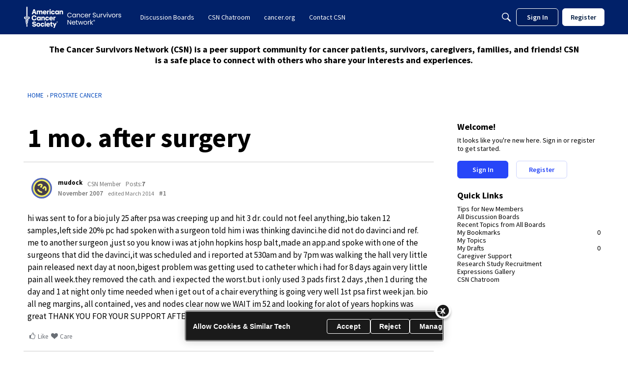

--- FILE ---
content_type: application/x-javascript
request_url: https://csn.cancer.org/dist/v2/forum/entries/addons/groups/forum.TkyJO1HQ.min.js
body_size: 9532
content:
const __vite__mapDeps=(i,m=__vite__mapDeps,d=(m.f||(m.f=["../../../chunks/addons/theme-foundation/forum.ygDCXjQl.css"])))=>i.map(i=>d[i]);
var Me=Object.defineProperty;var Ae=(e,t,s)=>t in e?Me(e,t,{enumerable:!0,configurable:!0,writable:!0,value:s}):e[t]=s;var I=(e,t,s)=>Ae(e,typeof t!="symbol"?t+"":t,s);import{i as m,j as a,r as w,x as Fe,y as ke,l as _e,p as ve,q as Ge,t as Be}from"../../../vendor/vendor/react-core.DB6kRN5F.min.js";import{l as Ue,R as Ve,c as K,d as xe,u as $e,e as Oe,s as J,L as C,f as Y,v as Ee,g as O,V as _,i as Ye,j as ze,k as be,m as We,M as A,n as le,p as j,q as B,w as He,x as Qe,y as qe,z as Z,A as Ke,G as Je,B as de,D as Xe,E as Ze,t as g,F as et,H as z,J as tt,K as ee,N as st,O as W,Q as b,T as ae,U as M,W as H,X as ue,Y as U,_ as V,Z as ne,$ as F,a0 as at,a1 as De,a2 as L,a3 as R,a4 as nt,a5 as te,a6 as X,a7 as ot,a8 as rt,a9 as it,aa as ct,ab as lt,ac as dt,ad as ut,ae as mt,af as pt,ag as gt,ah as ht,ai as ft,aj as vt,ak as xt,al as Et,am as bt,an as Dt,ao as yt,ap as ye,aq as me,ar as It,as as Ct,at as wt,au as pe,av as jt,aw as Lt,ax as Rt,ay as Tt,az as oe,aA as ge,aB as St,aC as Pt,aD as Nt,aE as Mt,aF as Ie,aG as At,aH as Ft,aI as kt,aJ as _t,aK as Gt,aL as Bt,aM as Ut,aN as Vt,aO as $t,aP as he,aQ as Ot,aR as Yt,aS as Q,aT as zt,aU as Wt,aV as Ht}from"../../forum.BDuoIWR3.min.js";import{p as Qt}from"../../../vendor/vendor/redux.C47PpYDn.min.js";import{L as qt}from"../../../chunks/LinkOrText.BWbW4VBp.min.js";import{M as Kt}from"../../../chunks/MultiUserInput.Dy9cRoPi.min.js";import"../../../vendor/vendor/moment.BYTvHWBW.min.js";import"../../../chunks/addons/dashboard/StackableTable.classes.yIDb7OHr.min.js";const $=Ue.actionCreatorFactory("@@events"),E=class E extends Ve{constructor(){super(...arguments);I(this,"getEventList",s=>{const n=K(E.getEventListACs,async()=>{const r=await this.api.get("/events",{params:{...s,expand:!0}}),i=xe.parseHeaders(r.headers);return{events:r.data,pagination:i}})(s);return this.dispatch(n)});I(this,"getEventParentRecord",s=>{const n=K(E.getEventParentRecord,async()=>{if(s.parentRecordType==="category"){const r=await this.api.get(`/categories/${s.parentRecordID}`),{data:i}=r;return{name:i.name,breadcrumbs:i.breadcrumbs,parentRecordID:i.categoryID,parentRecordType:"category",url:i.url,description:i.description,bannerUrl:i.bannerUrl,iconUrl:i.iconUrl}}else{const r=await this.api.get(`/groups/${s.parentRecordID}`),{data:i}=r;return{name:i.name,breadcrumbs:i.breadcrumbs,parentRecordID:i.groupID,parentRecordType:"category",url:i.url,description:i.description,bannerUrl:i.bannerUrl,iconUrl:i.iconUrl}}})(s);return this.dispatch(n)});I(this,"clearDeleteStatus",this.bindDispatch(E.clearDeleteStatusAC));I(this,"deleteEvent",s=>{const n=K(E.deleteEvent_ACS,async()=>(await this.api.delete(`/events/${s}`)).data)({eventID:s});return this.dispatch(n)})}};I(E,"DEFAULT_LIMIT",30),I(E,"getEventListACs",$.async("GET_EVENT_LIST")),I(E,"getEventParentRecord",$.async("GET_EVENT_PARENT_RECORD")),I(E,"deleteEvent_ACS",$.async("DELETE_EVENT")),I(E,"clearDeleteStatusAC",$("CLEAR_DELETE_STATUS"));let x=E;function Bs(){return $e(x)}const Jt={eventsLists:{},eventParentRecords:{},eventsByID:{},partipateStatusByEventID:{},deleteStatusesByID:{}},Xt=Qt(Oe.reducerWithInitialState(Jt).case(x.getEventListACs.started,(e,t)=>{const s=J(t);return e.eventsLists[s]={status:C.LOADING},e}).case(x.getEventListACs.done,(e,t)=>{const s=J(t.params);return e.eventsLists[s]={status:C.SUCCESS,data:t.result},e}).case(x.getEventListACs.failed,(e,t)=>{const s=J(t.params);return e.eventsLists[s].status=C.ERROR,e.eventsLists[s].error=t.error,e}).case(x.getEventParentRecord.started,(e,t)=>{const s=t.parentRecordType+t.parentRecordID;return e.eventParentRecords[s]={status:C.LOADING},e}).case(x.getEventParentRecord.done,(e,t)=>{const{params:s}=t,n=s.parentRecordType+s.parentRecordID;return e.eventParentRecords[n]={status:C.SUCCESS,data:t.result},e}).case(x.getEventParentRecord.failed,(e,t)=>{const{params:s}=t,n=s.parentRecordType+s.parentRecordID;return e.eventParentRecords[n].status=C.ERROR,e.eventParentRecords[n].error=t.error,e}).case(x.deleteEvent_ACS.started,(e,t)=>(e.deleteStatusesByID[t.eventID]={status:C.LOADING},e)).case(x.deleteEvent_ACS.done,(e,t)=>(e.deleteStatusesByID[t.params.eventID]={status:C.SUCCESS},e)).case(x.deleteEvent_ACS.failed,(e,t)=>(e.deleteStatusesByID[t.params.eventID]={status:C.ERROR,error:t.error},e)).case(x.clearDeleteStatusAC,(e,t)=>(e.deleteStatusesByID[t.eventID]={status:C.PENDING},e))),q=Y((e,t)=>{var u,h;const s=Ee("events",t),n=O(),r=s("excerptInCompact",{show:!1,font:_.font({})}),i=s("spacing",{padding:_.spacing({vertical:20,horizontal:6})}),o=s("attendeesStackedList",Ye("attendees")),c=s("separator",{fg:n.mixBgAndFg(.2)}),l=s("section",{spacing:_.spacing({vertical:20})}),p=s("description",{font:_.font({...n.fontSizeAndWeightVars("medium")})}),d=s("options",{box:_.box({background:e==null?void 0:e.innerBackground,borderType:e==null?void 0:e.borderType,border:n.border}),featuredImage:{display:((u=e==null?void 0:e.featuredImage)==null?void 0:u.display)??!1,fallbackImage:((h=e==null?void 0:e.featuredImage)==null?void 0:h.fallbackImage)??void 0}},e);return{spacing:i,attendeesStackedList:o,separator:c,section:l,description:p,excerptInCompact:r,options:d}}),D=Y((e,t)=>{var re,ie,ce;const s=q(t),n=O(),r=ze().compact.container.size,i=be().mediaQueries(),o=m({display:"block",borderBottom:le(),borderTop:le(),...A.padding({...s.spacing.padding,horizontal:s.spacing.padding.horizontal*2}),...We(s.spacing.padding.horizontal*2)},"label:Events-classes-empty"),c=m({flexBasis:B(r),flexShrink:1,alignSelf:"flex-start",color:j.colorOut(n.mainColors.fg)},"label:Events-classes-dateCompact"),l=m({...A.font(s.excerptInCompact.font),color:s.excerptInCompact.show?j.colorOut(s.excerptInCompact.font.color):j.colorOut(n.mainColors.fg)},"label:Events-classes-excerpt"),p=m({marginLeft:"0px !important"},"label:Events-classes-metas"),d=m({marginRight:n.gutter.quarter},"label:Events-classes-metaLabel"),u=m({},i.oneColumnDown({display:He("none")}),"label:Events-classes-metaDate"),h=m({[`.${Qe().toggle}`]:{marginLeft:"auto",fontWeight:n.fonts.weights.normal}},"label:Events-classes-dropDown"),f=m({...A.margin({top:n.gutter.size}),display:"block",textAlign:"right",color:j.colorOut(n.links.colors.default)},"label:Events-classes-viewMore"),v=m({...Ze().middle()},"label:Events-classes-filterRoot"),y=m({marginBottom:n.gutter.half,justifyContent:"flex-start"},"label:Events-classes-filter"),S=m({marginRight:n.gutter.quarter},"label:Events-classes-filterLabel"),P=qe(),N=m({...P.root,backgroundColor:j.colorOut(n.mainColors.bg),[`.${Ke().photo}`]:{width:Z(100),height:Z(100)}},"label:Events-classes-attendeePhoto"),k=m({marginBottom:B(n.gutter.size)},"label:Events-classes-pageTitle"),Le=m({...A.box(s.options.box)},"label:Events-classes-widgetRoot"),Re=m({"& .tokenText":{display:"inline-block",fontWeight:n.fonts.weights.normal},...A.margin({bottom:8})},"label:Events-classes-eventListDate"),Te=m({textTransform:"uppercase"},"label:Events-classes-eventListDateMonth"),Se=m({fontWeight:n.fonts.weights.bold},"label:Events-classes-eventListDateBolded"),Pe=O().options.preset===Je.DARK&&((ce=(ie=(re=de().options)==null?void 0:re.box)==null?void 0:ie.background)==null?void 0:ce.color)&&j.isLightColor(de().options.box.background.color),Ne=m({...Pe&&{"&& a":{color:j.colorOut(n.elementaryColors.darkText)},"& a:hover p, & a:focus p, & a:active p":{...A.font(Xe().title.fontState)},"& span":{color:j.colorOut(n.elementaryColors.darkText)}}},"label:Events-classes-colorPresetsAdjustment");return{excerpt:l,metas:p,metaDate:u,metaLabel:d,empty:o,dateCompact:c,dropDown:h,viewMore:f,filter:y,filterLabel:S,filterRoot:v,attendeePhoto:N,pageTitle:k,widgetRoot:Le,eventListDate:Re,eventListDateMonth:Te,eventListDateBolded:Se,colorPresetsAdjustment:Ne,locationMeta:m({maxHeight:"unset"},"label:Events-classes-locationMeta")}}),Us="autoJoin";var Vs=function(e){return e.ORGANIZER="Organizer",e.CREATE="Create",e.EDIT="Edit",e.MEMBER="Member",e.VIEW="View",e.ATTEND="Attend",e}({}),G=function(e){return e.GOING="yes",e.MAYBE="maybe",e.NO="no",e.INTERESTED="interested",e.REGISTERED="registered",e}({}),fe=function(e){return e.ALL="all",e.UPCOMING="upcoming",e.PAST="past",e.MINE="mine",e}({});function $s(e){const t=w.useMemo(()=>new Date().toISOString(),[]);switch(e){case"all":return{sort:"-dateStarts"};case"past":return{dateStarts:`<${t}`,sort:"-dateEnds"};case"upcoming":return{dateEnds:`>${t}`,sort:"dateStarts"};case"mine":return{attendingStatus:[G.GOING,G.MAYBE,G.INTERESTED,G.REGISTERED],dateEnds:`>${t}`,sort:"dateStarts"};default:return{attendingStatus:[G.GOING],dateEnds:`>${t}`,sort:"dateStarts"}}}function Zt(e){const{filter:t}=e,s=[{name:g("All"),value:"all"},{name:g("Upcoming Events"),value:"upcoming"},{name:g("Past Events"),value:"past"},{name:g("My Events"),value:"mine"}],n=s.find(o=>o.value===t),r=et("attendanceFilter"),i=D();return a.jsxs("div",{className:z(i.filterRoot,e.className),children:[a.jsxs("span",{id:r,className:i.filterLabel,children:[g("View"),":"]}),a.jsx(tt,{buttonType:ee.TEXT_PRIMARY,className:D().dropDown,widthOfParent:!1,options:s,describedBy:r,value:n,renderLeft:!1,offsetPadding:!0,onChange:o=>{e.onFilterChange(o.value)}})]})}function es(e){const t=st(),s=e.size??38;return a.jsxs(a.Fragment,{children:[a.jsx(W,{children:g("Loading")}),a.jsx(b,{className:z(t.compactRoot,e.className,e.className),height:s,width:s})]})}function ts(e){const t=D();return a.jsx(ae,{icon:a.jsx(es,{className:t.dateCompact}),name:a.jsx(b,{width:120}),description:!e.compact&&a.jsx(b,{width:240}),metas:a.jsxs(a.Fragment,{children:[a.jsx(M,{children:a.jsx(b,{width:60})}),a.jsx(M,{children:a.jsx(b,{width:32})}),a.jsx(M,{children:a.jsx(b,{width:48})})]})})}function Ce(e){D();const{count:t=3}=e;return a.jsx(H,{children:Array.from(new Array(t)).map((s,n)=>a.jsx(ts,{className:n===0?"isFirst":void 0},n))})}function ss(e=1){const t=Fe(),n=new URLSearchParams(ke().search).get("filter"),r=w.useMemo(()=>Object.values(fe).includes(n)?n:fe.UPCOMING,[n]),i=w.useCallback(o=>{const c={filter:o,page:e.toString()},l=new URLSearchParams(c).toString(),p={...t.location,search:l};t.replace(p)},[t,e]);return{filter:r,changeFilter:i}}function as(){const e=D(),{filter:t,changeFilter:s}=ss();return a.jsxs(a.Fragment,{children:[a.jsx(W,{children:g("Loading")}),a.jsx(b,{height:32,width:300,className:e.pageTitle}),a.jsx(Zt,{className:e.filter,filter:t,onFilterChange:s}),a.jsx(Ce,{})]})}function ns(){return a.jsxs("div",{style:{marginTop:20},children:[a.jsx(W,{children:g("Loading")}),a.jsx(b,{height:20,width:60}),a.jsx(ue,{width:6,height:14}),a.jsxs("div",{style:{display:"flex",justifyContent:"flex-start"},children:[a.jsx(b,{height:25,width:150,style:{marginRight:44}}),a.jsx(b,{height:25,width:120}),a.jsx(b,{height:20,width:75,style:{marginLeft:"auto"}})]}),a.jsx(ue,{height:20}),a.jsx(Ce,{})]})}function T(e=""){return`/${F("themeFeatures.NewEventsPage",!1)?"events":"create-events"}${e}`}const os=new U(()=>V(()=>import("../../../chunks/addons/groups/EventsHomePage.DcuGyZpl.min.js"),__vite__mapDeps([0]),import.meta.url),[T("/:parentRecordType(category|group)")],e=>T(`/${e==null?void 0:e.parentRecordType}`),ns),rs=new U(()=>V(()=>import("../../../chunks/addons/groups/EventsPage.B8XXGJyy.min.js"),__vite__mapDeps([0]),import.meta.url),[T("/:parentRecordType(category|group)/:parentRecordID(-?\\d+)(-[^/]+)?"),T()],e=>T(`/${e==null?void 0:e.parentRecordType}/${e==null?void 0:e.parentRecordID}`),as),is=new U(()=>V(()=>import("../../../chunks/addons/groups/NewEventPage.vy2mChk9.min.js"),__vite__mapDeps([0]),import.meta.url),"/events/new",e=>{let t="/events/new";if(e){const s=new URLSearchParams({parentRecordType:e.parentRecordType,parentRecordID:`${e.parentRecordID}`,...e.draftID&&{draftID:`${e.draftID}`}}).toString();s.length>0&&(t+=`?${s}`)}return t},ne),cs=new U(()=>V(()=>import("../../../chunks/addons/groups/EditEventPage.m__cBhD3.min.js"),__vite__mapDeps([0]),import.meta.url),"/events/:eventID(\\w+)(-[^/]+)?/edit",e=>{let t=`${T(`/${e.eventID}`)}/edit`;const s=new URLSearchParams({...e.draftID&&{draftID:`${e.draftID}`}}).toString();return s.length>0&&(t+=`?${s}`),t},ne),ls=new U(()=>V(()=>import("../../../chunks/addons/groups/EventPage.Cbc7I426.min.js"),__vite__mapDeps([0]),import.meta.url),T("/:eventID(\\w+)(-[^/]+)?"),e=>T(`/${e.eventID}`),ne),ds=F("featureFlags.customLayout.event.Enabled",!1);function us(){return[is.route,cs.route,os.route,rs.route,ds?void 0:ls.route].filter(at)}function we(e){const{dateStarts:t,dateEnds:s}=e,n=D(),r=e.localeKey??De(),i=w.useMemo(()=>{const o=new Date(t),c=new Date(s),l=new Date,p=L(o,c,R.DAY),d={start:{dayYear:o.toLocaleDateString(r,{day:"numeric"}),month:o.toLocaleDateString(r,{month:"short"})}};return!L(l,o,R.YEAR)&&(!L(o,c,R.MONTH)||p)&&(d.start.dayYear+=`, ${o.toLocaleDateString(r,{year:"numeric"})}`),p||(d.end={dayYear:c.toLocaleDateString(r,{day:"numeric"})},L(o,c,R.MONTH)||(d.end.month=c.toLocaleDateString(r,{month:"short"})),L(l,c,R.YEAR)||(d.end.dayYear+=`, ${c.toLocaleDateString(r,{year:"numeric"})}`)),d},[t,s,r]);return a.jsxs(nt,{className:n.eventListDate,children:[a.jsx("span",{className:n.eventListDateMonth,children:`${i.start.month} `}),a.jsx("span",{className:n.eventListDateBolded,children:i.start.dayYear}),i.end&&a.jsxs(a.Fragment,{children:[" — ",i.end.month?a.jsx("span",{className:n.eventListDateMonth,children:`${i.end.month} `}):"",a.jsx("span",{className:n.eventListDateBolded,children:i.end.dayYear})]})]})}function ms(e){const{dateStarts:t,dateEnds:s}=e,n=L(new Date(t),new Date,R.YEAR),r=s?L(new Date(s),new Date,R.YEAR):!1,o=(s?L(new Date(t),new Date(s),R.DAY):!1)?X.TIME:X.EXTENDED,c=a.jsx(te,{timestamp:e.dateStarts,type:X.EXTENDED,isSameYear:n}),l=e.dateEnds?a.jsx(te,{timestamp:e.dateEnds,type:o,isSameYear:r}):void 0;return a.jsxs(a.Fragment,{children:[c,e.dateEnds&&a.jsxs(a.Fragment,{children:[" ",l&&" - ",l]})]})}function ps(e){const{event:t,compact:s}=e,n=D.useAsHook(),r=ot.useAsHook(),i=!!(t.safeLocationUrl||t.location),o=rt("eventLocation");return a.jsxs(it,{className:n.metas,children:[i&&a.jsxs(M,{className:n.locationMeta,children:[a.jsxs("span",{id:o,className:n.metaLabel,children:[g("Location"),":"]}),a.jsx(qt,{linkClass:r.metaLink,linkWrap:"strong",url:t.safeLocationUrl,label:t.location??t.locationUrl,"aria-describedby":o})]}),!s&&a.jsx(M,{className:n.metaDate,children:a.jsx(ms,{dateStarts:t.dateStarts,dateEnds:t.allDayEvent?void 0:t.dateEnds})}),t.parentRecord&&a.jsx(ct,{to:t.parentRecord.url,children:a.jsx("strong",{children:t.parentRecord.name})})]})}function se(e){const t=D(),{event:s,compact:n}=e,{headingLevel:r=2}=e;return a.jsx(ae,{as:e.as,url:s.url,name:a.jsxs(a.Fragment,{children:[a.jsx(we,{dateStarts:s.dateStarts,dateEnds:s.dateEnds,localeKey:De()}),a.jsx("p",{children:s.name})]}),headingDepth:r,metas:a.jsx(ps,{event:s,compact:n}),options:{iconPosition:lt.DEFAULT},asTile:n,featuredImage:e.featuredImage,image:s.image,description:(!e.compact||e.excerptInCompact)&&s.excerpt,descriptionClassName:t.excerpt,descriptionMaxCharCount:e.excerptInCompact?60:160,className:e.className,actions:void 0})}function gs(e){const t=q(),s=D(e.compact);if(!e.events||e.events.length===0){const{hideIfEmpty:r=!1,emptyMessage:i=g("This category does not have any events.")}=e;return r?null:a.jsx("p",{className:s.empty,children:i})}const{events:n}=e;return a.jsx(H,{children:n.map((r,i)=>a.jsx(se,{className:z({isFirst:i===0}),headingLevel:e.headingLevel,event:r,compact:e.compact,excerptInCompact:e.excerptInCompact||t.excerptInCompact.show},r.eventID))})}function hs(e){const{events:t,viewMoreLink:s,viewMoreText:n=g("More Events"),title:r=g("Upcoming Events"),headingLevel:i=2}=e;if(t.length===0)return null;const o=q(),c=D(),l=F("EventsPanelViewMoreLink",F("themeFeatures.NewEventsPage")),p=dt();return a.jsxs("div",{className:p.widgetClass,children:[a.jsx(ut,{title:r}),a.jsx(gs,{events:t,compact:!0,excerptInCompact:o.excerptInCompact.show,headingLevel:i+1}),l&&a.jsx(mt,{to:s,className:c.viewMore,children:n})]})}const fs=Y(e=>{const t=Ee("inviteUserCard",e),s=O(),n=t("body",{padding:{size:s.gutter.size}}),r=t("button",{mobile:{width:Z(47)}}),i=t("buttonGroup",{padding:{top:s.gutter.size,bottom:s.gutter.size}}),o=t("message",{padding:{bottom:s.gutter.size}});return{body:n,button:r,buttonGroup:i,message:o}}),vs=Y((e={})=>{const t=be().mediaQueries(),s=fs(),n=m({padding:s.body.padding.size},"label:inviteUserCardStyles-body"),r=m({},t.oneColumnDown({"&&":{width:s.button.mobile.width}}),"label:inviteUserCardStyles-button"),i=m({display:"flex",justifyContent:"flex-end",paddingTop:s.buttonGroup.padding.top,paddingBottom:s.buttonGroup.padding.bottom,"&>*:first-child":{marginRight:B(20)}},t.oneColumnDown({"&&":{justifyContent:"space-between"},"&>*:first-child":{marginRight:B(0)}}),"label:inviteUserCardStyles-buttonGroup"),o=m({paddingBottom:s.message.padding.bottom},"label:inviteUserCardStyles-message"),c=m({},"label:inviteUserCardStyles-textbox"),l=m({maxHeight:B(100),overflowY:"scroll"},"label:inviteUserCardStyles-users");return{body:n,button:r,buttonGroup:i,message:o,textbox:c,users:l}});function xs(e){var v,y,S,P,N;const{defaultUsers:t,inputEmails:s,updateStoreEmails:n,updateStoreInvitees:r,sentInvitations:i,visible:o,closeModal:c,errors:l}=e,{hasPermission:p}=pt(),d=p("emailInvitations.add"),[u,h]=w.useState(!1),f=vs();return a.jsx(gt,{isVisible:o,size:ht.MEDIUM,exitHandler:()=>{h(!1)},children:a.jsx(ft,{header:a.jsx(It,{title:g("Invite Members"),closeFrame:()=>{c(),h(!1)}}),body:a.jsxs(vt,{className:f.body,children:[a.jsx("p",{className:f.message,children:g("Invite one or more people to join this group.")}),a.jsx(Kt,{label:"Usernames",onChange:k=>{r(k)},value:t,maxHeight:200}),a.jsxs(xt,{permission:"emailInvitations.add",mode:Et.GLOBAL,children:[d&&a.jsx(bt,{baseClass:Dt.CUSTOM,className:f.textbox,label:g("Emails"),inputProps:{value:s,onChange:k=>{n(k.target.value)},multiline:!0,placeholder:g("Type or paste emails separated by commas.")},multiLineProps:{overflow:"scroll",rows:5,maxRows:5},errors:(y=(v=l==null?void 0:l.response.data)==null?void 0:v.errors)==null?void 0:y.emails}),s.trim()&&a.jsx(yt,{labelBold:!1,checked:u,label:g("I confirm that I have permission to use the email addresses provided."),onChange:()=>h(!u)})]}),!((S=l==null?void 0:l.response.data)!=null&&S.errors)&&((P=l==null?void 0:l.response.data)==null?void 0:P.message)&&a.jsx(ye,{padded:!0,errors:[{message:(N=l==null?void 0:l.response.data)==null?void 0:N.message}]}),a.jsxs("div",{className:f.buttonGroup,children:[a.jsx(me,{className:f.button,buttonType:ee.STANDARD,onClick:()=>{h(!1),c()},children:g("Cancel")}),a.jsx(me,{disabled:d&&!!s.trim()&&!u,className:f.button,buttonType:ee.PRIMARY,onClick:()=>{h(!1),i()},children:g("Invite")})]})]})})})}function Es(e){const{userID:t,groupID:s,visible:n}=e,[r,i]=w.useState(n),o=()=>i(!1),{clearInviteUsers:c}=Ct(),{emailsString:l,updateStoreEmails:p,invitees:d,updateStoreInvitees:u,sentInvitations:h,errors:f}=wt({userID:t,groupID:s,onSuccess:o});return a.jsx(a.Fragment,{children:a.jsx(xs,{inputEmails:l,updateStoreEmails:p,defaultUsers:d,updateStoreInvitees:u,visible:r,closeModal:()=>{o(),c({userID:t})},sentInvitations:h,errors:f})})}function bs(e){var h,f;const{title:t,subtitle:s,description:n,containerOptions:r,events:i}=e,o=(r==null?void 0:r.displayType)===pe.GRID||(r==null?void 0:r.displayType)===pe.CAROUSEL,c=o,l={imagePlacement:"left",contentType:Lt.TitleDescriptionIcon},p=q({...r,featuredImage:{display:(h=e.apiParams)==null?void 0:h.featuredImage,fallbackImage:(f=e.apiParams)==null?void 0:f.fallbackImage}}),d=D(c,r),u=jt(l);return a.jsx(Rt,{subtitle:s,description:n,options:{...r,isGrid:!1},title:t,children:o?i.map((v,y)=>a.jsx(se,{className:_e(u.root,d.colorPresetsAdjustment),headingLevel:4,event:v,compact:c,excerptInCompact:p.excerptInCompact.show,featuredImage:p.options.featuredImage},v.eventID)):a.jsx(H,{className:d.widgetRoot,children:i.map((v,y)=>a.jsx(se,{className:z({isFirst:y===0}),headingLevel:4,event:v,compact:c,excerptInCompact:p.excerptInCompact.show,featuredImage:p.options.featuredImage},v.eventID))})})}const Ds={comments:{getDescription:()=>"new comments",getDefaultPreferences:e=>{const{GroupNewComment:t}=e??{};return{"preferences.popup.comments":(t==null?void 0:t.popup)??!1,"preferences.email.comments":(t==null?void 0:t.email)??!1}}},posts:{getDescription:()=>"new posts",getDefaultPreferences:e=>{const{GroupNewPost:t}=e??{};return{"preferences.popup.posts":(t==null?void 0:t.popup)??!1,"preferences.email.posts":(t==null?void 0:t.email)??!1}}},announcements:{getDescription:()=>"new announcements",getDefaultPreferences:e=>{const{GroupNewAnnouncement:t}=e??{};return{"preferences.popup.announcements":(t==null?void 0:t.popup)??!1,"preferences.email.announcements":(t==null?void 0:t.email)??!1}}},events:{getDescription:()=>"new events",getDefaultPreferences:e=>{const{GroupNewEvent:t}=e??{};return{"preferences.popup.events":(t==null?void 0:t.popup)??!1,"preferences.email.events":(t==null?void 0:t.email)??!1}}}};function ys(e,t,s){return ve({queryFn:async()=>await oe.get(`/groups/${e}/preferences/${t}`),queryKey:["groupNotificationPreferences",{groupID:e,userID:t}],initialData:s,refetchOnWindowFocus:!1})}function Is(e,t){const s=Ge(),n=Tt();return Be({mutationFn:async r=>{const{data:i}=await oe.patch(`/groups/${e}/preferences/${t}`,r);return i},onMutate:async function(r){const i=s.getQueryData(["groupNotificationPreferences",{groupID:e,userID:t}]);return s.setQueryData(["groupNotificationPreferences",{groupID:e,userID:t}],r),{previousPreferences:i}},onError:(r,i,o)=>{o!=null&&o.previousPreferences&&s.setQueryData(["groupNotificationPreferences",{groupID:e,userID:t}],o.previousPreferences)},onSuccess:async r=>{s.setQueryData(["groupNotificationPreferences",{groupID:e,userID:t}],r),n.addToast({autoDismiss:!0,body:g("Success! Preferences saved.")})},mutationKey:[e,t]})}function Cs(e){const{userID:t,notificationPreferences:s,...n}=e,{recordID:r}=n,{preferences:i}=Pt(),o=(i==null?void 0:i.data)??void 0,c=w.useMemo(()=>{var u,h,f,v,y,S,P,N;return s||{"preferences.followed":!1,"preferences.email.digest":!1,"preferences.popup.posts":((u=o==null?void 0:o.GroupNewPost)==null?void 0:u.popup)??!1,"preferences.email.posts":((h=o==null?void 0:o.GroupNewPost)==null?void 0:h.email)??!1,"preferences.popup.comments":((f=o==null?void 0:o.GroupNewComment)==null?void 0:f.popup)??!1,"preferences.email.comments":((v=o==null?void 0:o.GroupNewComment)==null?void 0:v.email)??!1,"preferences.popup.announcements":((y=o==null?void 0:o.GroupNewAnnouncement)==null?void 0:y.popup)??!1,"preferences.email.announcements":((S=o==null?void 0:o.GroupNewAnnouncement)==null?void 0:S.email)??!1,"preferences.popup.events":((P=o==null?void 0:o.GroupNewEvent)==null?void 0:P.popup)??!1,"preferences.email.events":((N=o==null?void 0:o.GroupNewEvent)==null?void 0:N.email)??!1}},[s,o]),l=ys(r,t,c),{mutateAsync:p,error:d}=Is(r,t);return a.jsx(Nt.Provider,{value:{preferences:l.data,setPreferences:p},children:a.jsxs("div",{children:[a.jsx(Mt,{...n,recordDetails:{recordKey:"groupID",recordFollowedContentText:g("View all followed groups"),recordUnfollowText:g("Unfollow Group")},notificationTypes:Ds,className:m({marginBottom:0},"label:GroupFollowDropdown-recordUnfollowText")}),d&&a.jsx(ye,{errors:[{message:d.description??d.message}]})]})})}function je(e){const{api:t=ge,...s}=e;return a.jsx(St,{userID:e.userID,api:ge,children:a.jsx(Cs,{...s})})}async function ws(e={}){const t=await oe.get("/groups",{params:{...e}}),s=xe.parseHeaders(t.headers);return{result:t.data,pagination:s}}function js(e){const{refetch:t,isLoading:s,error:n,isSuccess:r,isFetching:i,data:o}=ve({queryFn:async()=>await ws(e),queryKey:["groupList",{...e}],keepPreviousData:!0});return{refetch:t,error:n,isLoading:s,isSuccess:r,isFetching:i,data:o}}function Ls(e){const{userID:t,url:s,iconUrl:n,dateFollowed:r,countDiscussions:i,name:o,groupID:c,preferences:l}=e,p=F("emails.digest",!1),d=Ie();return a.jsx(ae,{url:s,icon:n?a.jsx("div",{className:d.photoWrap,children:a.jsx("img",{src:n,height:"200",width:"200"})}):a.jsx(W,{children:g("Expand for more options.")}),iconWrapperClass:d.iconWrap,name:o,nameClassName:d.name,metas:a.jsxs(a.Fragment,{children:[a.jsx(M,{children:a.jsx(he,{source:"Following since <0/>",c0:a.jsx(te,{timestamp:r})})}),a.jsx(M,{children:a.jsx(he,{source:"<0/> discussions",c0:i})})]}),actions:a.jsx("div",{style:{marginTop:28},children:a.jsx(je,{userID:t,recordID:c,name:o,notificationPreferences:l,emailDigestEnabled:p,iconOnly:!0})})})}function Rs(){const e=Ie(),{userID:t}=At(),[s,n]=w.useState(1),[r,i]=w.useState(Ft.RECENTLY_FOLLOWED),o=w.useMemo(()=>({followed:!0,expand:"preferences",limit:30,page:s,sort:r}),[s,r]),{data:c,error:l,isLoading:p}=js(o),d=c==null?void 0:c.result,u=c==null?void 0:c.pagination;return a.jsxs(a.Fragment,{children:[a.jsx(kt,{sortBy:r,setSortBy:i,pager:(c==null?void 0:c.pagination)&&a.jsx(_t,{totalResults:u==null?void 0:u.total,currentPage:(u==null?void 0:u.currentPage)??1,pageLimit:30,hasMorePages:u!=null&&u.total?(u==null?void 0:u.total)>=Gt:!1,showNextButton:!1,onChange:h=>n(h),className:e.pager})}),l&&a.jsx(Bt,{type:"error",stringContents:l.message,icon:a.jsx(Ut,{})}),p&&a.jsx(Vt,{count:3,actionIcon:"me-notifications"}),d&&(d.length?a.jsx(H,{children:d.map(h=>a.jsx(Ls,{userID:t,...h},h.groupID))}):a.jsx($t,{results:[],emptyMessage:g("No groups followed")}))]})}Ot("events",Xt);Yt.addRoutes(us());Q("new-events-module",hs,{overwrite:!0});Q("EventEventsWidget",bs,{overwrite:!0});Q("EventListDate",we,{overwrite:!0});Q("GroupFollowDropdown",je,{overwrite:!0});zt("click",".js-invites",(e,t)=>{e.preventDefault();const s=t.getAttribute("groupid"),n=t.getAttribute("userid");s===null||n===null||Wt(a.jsx(Es,{userID:parseInt(n),groupID:parseInt(s),visible:!0}))});const Ts=F("featureFlags.GroupsFollowing.Enabled",!1);Ts&&Ht.addAdditionalContent({contentName:"Groups",contentRenderer:Rs});const Os=Object.freeze(Object.defineProperty({__proto__:null},Symbol.toStringTag,{value:"Module"}));export{x as E,ms as F,Ce as a,gs as b,ss as c,ns as d,D as e,Zt as f,T as g,Bs as h,as as i,cs as j,ls as k,q as l,G as m,Us as n,Vs as o,Os as p,$s as u};


--- FILE ---
content_type: application/x-javascript
request_url: https://csn.cancer.org/dist/v2/forum/chunks/addons/badges/Badge.variables.M3u7FqXK.min.js
body_size: -203
content:
import"../../../vendor/vendor/react-core.DB6kRN5F.min.js";import{f as a,bJ as e,bK as i}from"../../../entries/forum.BDuoIWR3.min.js";const r=a(()=>e("badges",new i({"sizing.width":"profile.badges.size.width"})));export{r as b};


--- FILE ---
content_type: image/svg+xml
request_url: https://wb.vanillicon.com/v2/b8d5e210e1abb8e97d471b6c2dd59cde.svg
body_size: 1434
content:
<?xml version="1.0" encoding="UTF-8" standalone="no"?>
<svg xmlns="http://www.w3.org/2000/svg" xmlns:xlink="http://www.w3.org/1999/xlink" width="40px" height="40px" viewBox="0 0 40 40" version="1.1"><title>Just Chillin</title><desc>Your unique vanillicon is crafted with love by the team at vanillaforums.com.</desc><defs/><g id="vanillicon" stroke="none" stroke-width="1" fill="none" fill-rule="evenodd"><rect id="background" fill="#FCD28C" x="-2" y="-2" width="44" height="44"/><g id="avatar" transform="rotate(-21, 20, 20) translate(3.000000, 3.000000)"><circle id="body" fill="#FC7E5B" cx="17" cy="17" r="16"/><g id="eyes" transform="translate(8.000000, 11.000000)" fill="#164D4F"><path d="M0.695393948,5.30460605 C1.7560596,6.3652717 3.64770627,6.19330382 4.92050504,4.92050504 C6.19330382,3.64770627 6.3652717,1.7560596 5.30460605,0.695393948 C4.2439404,-0.365271699 2.35229373,-0.19330382 1.07949496,1.07949496 C-0.19330382,2.35229373 -0.365271699,4.2439404 0.695393948,5.30460605 L0.695393948,5.30460605 Z" id="left_eye"/><path d="M12.6953939,5.30460605 C13.7560596,6.3652717 15.6477063,6.19330382 16.920505,4.92050504 C18.1933038,3.64770627 18.3652717,1.7560596 17.3046061,0.695393948 C16.2439404,-0.365271699 14.3522937,-0.19330382 13.079495,1.07949496 C11.8066962,2.35229373 11.6347283,4.2439404 12.6953939,5.30460605 L12.6953939,5.30460605 Z" id="right_eye" transform="translate(15.000000, 3.000000) scale(-1, 1) translate(-15.000000, -3.000000) "/></g><g id="mouth" transform="translate(7.000000, 21.000000)" fill="#164D4F"><path d="M18.662178,2.27373675e-13 L1.33782195,2.27373675e-13 C0.567648897,2.38031816e-13 0.0865704462,0.834059642 0.472216086,1.50072596 C2.4247624,4.87609629 6.02788849,7 10,7 C13.9721115,7 17.5752376,4.87609629 19.5277839,1.50072596 C19.9134296,0.834059642 19.4323511,2.16715534e-13 18.662178,2.27373675e-13 Z" id="mouth"/></g><g id="circle" fill="#164D4F"><path d="M16.4473877,1.88055419 C17.0647582,1.73400879 17.7334872,1.48647343 18.1742555,1.66278076 C18.4387165,2.3680101 18.5668945,2.68414303 18.4658203,3.4064941 C18.9156494,3.79345711 19.4125368,3.96191415 19.4885256,5.36254891 C19.5912566,7.25609985 16.8875311,8.26383931 16.7993773,8.12792989 C16.7112236,7.99202047 18.2219202,7.06195799 18.3010865,6.27679443 C18.3791505,5.50256348 18.0407104,5.22241219 18.0407104,5.22241219 C18.0407104,5.22241219 17.866449,6.124539 16.8967588,6.38900001 C15.9270685,6.65346101 14.7558369,6.01281747 14.7558369,4.81969692 C14.7558369,3.85000224 15.5709332,2.99444411 16.7993773,3.132019 C16.7993773,3.132019 16.9006983,2.75353998 16.4473877,1.88055419 Z M17,3.93463135 C17,3.93463135 17.3854238,5.15338137 16.5111562,5.15338137 C15.7011586,5.15338137 15.7310181,4.51538086 15.9780273,4.16876221 C16.2250366,3.82214356 17,3.93463135 17,3.93463135 Z" id="curl"/><path d="M34,17 C34,7.61115925 26.3888407,0 17,0 C7.61115925,0 0,7.61115925 0,17 C0,26.3888407 7.61115925,34 17,34 C26.3888407,34 34,26.3888407 34,17 Z M3,17 C3,9.2680135 9.2680135,3 17,3 C24.7319865,3 31,9.2680135 31,17 C31,24.7319865 24.7319865,31 17,31 C9.2680135,31 3,24.7319865 3,17 Z" id="c"/></g></g></g></svg>


--- FILE ---
content_type: image/svg+xml
request_url: https://w0.vanillicon.com/v2/0b935c632461e5c2978e65c8bdccb5bc.svg
body_size: 1339
content:
<?xml version="1.0" encoding="UTF-8" standalone="no"?>
<svg xmlns="http://www.w3.org/2000/svg" xmlns:xlink="http://www.w3.org/1999/xlink" width="40px" height="40px" viewBox="0 0 40 40" version="1.1"><title>Hmm Kawaii...</title><desc>Your unique vanillicon is crafted with love by the team at vanillaforums.com.</desc><defs/><g id="vanillicon" stroke="none" stroke-width="1" fill="none" fill-rule="evenodd"><rect id="background" fill="#5166BC" x="-2" y="-2" width="44" height="44"/><g id="avatar" transform="rotate(34, 20, 20) translate(3.000000, 3.000000)"><circle id="body" fill="#443E4C" cx="17" cy="17" r="16"/><g id="eyes" transform="translate(7.000000, 10)" fill="#F5F064"><path d="M8.78678816,2.8485672 C8.46451431,1.14195392 7.60193603,0 5.98008964,0 C3.20368504,0 0.712149311,2.90767357 0.0873727623,5.70372061 C-0.0106613481,6.14245024 0.00281627879,6.25278427 0.00281627879,6.25278427 C-0.0333861709,6.66546012 0.27215408,7 0.684131977,7 L2.21181176,7 C2.62429448,7 2.99935929,6.66127425 3.0660017,6.26725678 C3.0660017,6.26725678 3.01873993,6.36901902 3.1248407,6.03447272 C3.58805944,4.57389778 4.97295212,3 5.47652076,3 C5.84042778,3 5.9800894,3 5.9800894,3.5 C5.9800894,4.21584289 5.98008958,6.24135654 5.98008958,6.24135654 C5.98008961,6.66034375 6.31497777,7 6.72695567,7 L8.25463545,7 C8.66711817,7 9.0012393,6.66078161 8.99999662,6.24817443 C8.99999662,6.24817443 8.96962626,3.81679327 8.78678816,2.8485672 Z" id="left_eye"/><path d="M19.7867882,2.8485672 C19.4645143,1.14195392 18.601936,0 16.9800896,0 C14.203685,0 11.7121493,2.90767357 11.0873728,5.70372061 C10.9893387,6.14245024 11.0028163,6.25278427 11.0028163,6.25278427 C10.9666138,6.66546012 11.2721541,7 11.684132,7 L13.2118118,7 C13.6242945,7 13.9993593,6.66127425 14.0660017,6.26725678 C14.0660017,6.26725678 14.0187399,6.36901902 14.1248407,6.03447272 C14.5880594,4.57389778 15.9729521,3 16.4765208,3 C16.8404278,3 16.9800894,3 16.9800894,3.5 C16.9800894,4.21584289 16.9800896,6.24135654 16.9800896,6.24135654 C16.9800896,6.66034375 17.3149778,7 17.7269557,7 L19.2546355,7 C19.6671182,7 20.0012393,6.66078161 19.9999966,6.24817443 C19.9999966,6.24817443 19.9696263,3.81679327 19.7867882,2.8485672 Z" id="right_eye" transform="translate(15.500000, 3.500000) scale(-1, 1) translate(-15.500000, -3.500000) "/></g><g id="mouth" transform="translate(11.000000, 22.000000)" fill="#F5F064"><path d="M6,1 C4.8192092,1 3.67744449,0.744977255 2.63230643,0.25913726 C1.88107967,-0.0900759354 0.988996821,0.23582045 0.639783626,0.98704721 C0.29057043,1.73827397 0.616466815,2.63035681 1.36769357,2.97957001 C2.80698057,3.64863298 4.3800891,4 6,4 C7.6199109,4 9.19301943,3.64863298 10.6323064,2.97957001 C11.3835332,2.63035681 11.7094296,1.73827397 11.3602164,0.98704721 C11.0110032,0.23582045 10.1189203,-0.0900759354 9.36769357,0.25913726 C8.32255551,0.744977255 7.1807908,1 6,1 Z" id="mouth"/></g><path d="M34,17 C34,7.61115925 26.3888407,0 17,0 C7.61115925,0 0,7.61115925 0,17 C0,26.3888407 7.61115925,34 17,34 C26.3888407,34 34,26.3888407 34,17 Z M3,17 C3,9.2680135 9.2680135,3 17,3 C24.7319865,3 31,9.2680135 31,17 C31,24.7319865 24.7319865,31 17,31 C9.2680135,31 3,24.7319865 3,17 Z" id="circle" fill="#F5F064"/></g></g></svg>
